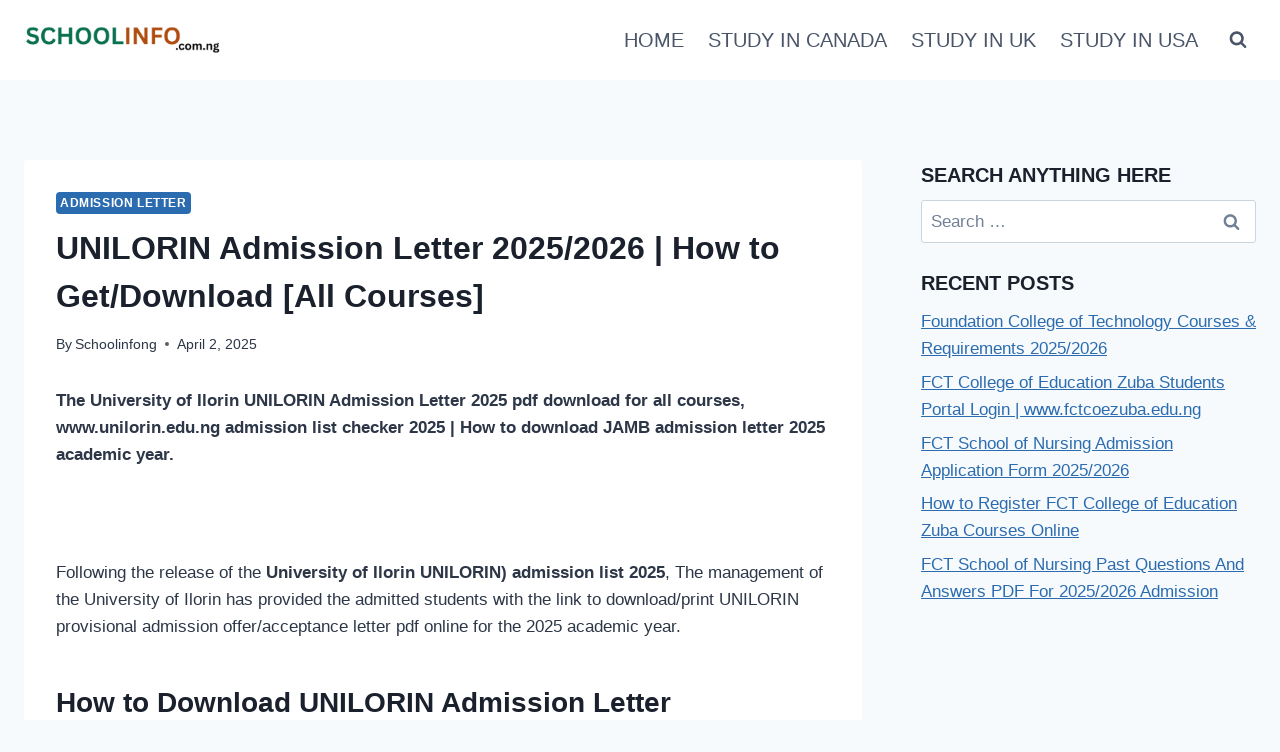

--- FILE ---
content_type: text/html; charset=utf-8
request_url: https://www.google.com/recaptcha/api2/aframe
body_size: 267
content:
<!DOCTYPE HTML><html><head><meta http-equiv="content-type" content="text/html; charset=UTF-8"></head><body><script nonce="0426YUR6oHo-Tgyh9kL2NQ">/** Anti-fraud and anti-abuse applications only. See google.com/recaptcha */ try{var clients={'sodar':'https://pagead2.googlesyndication.com/pagead/sodar?'};window.addEventListener("message",function(a){try{if(a.source===window.parent){var b=JSON.parse(a.data);var c=clients[b['id']];if(c){var d=document.createElement('img');d.src=c+b['params']+'&rc='+(localStorage.getItem("rc::a")?sessionStorage.getItem("rc::b"):"");window.document.body.appendChild(d);sessionStorage.setItem("rc::e",parseInt(sessionStorage.getItem("rc::e")||0)+1);localStorage.setItem("rc::h",'1762239352976');}}}catch(b){}});window.parent.postMessage("_grecaptcha_ready", "*");}catch(b){}</script></body></html>